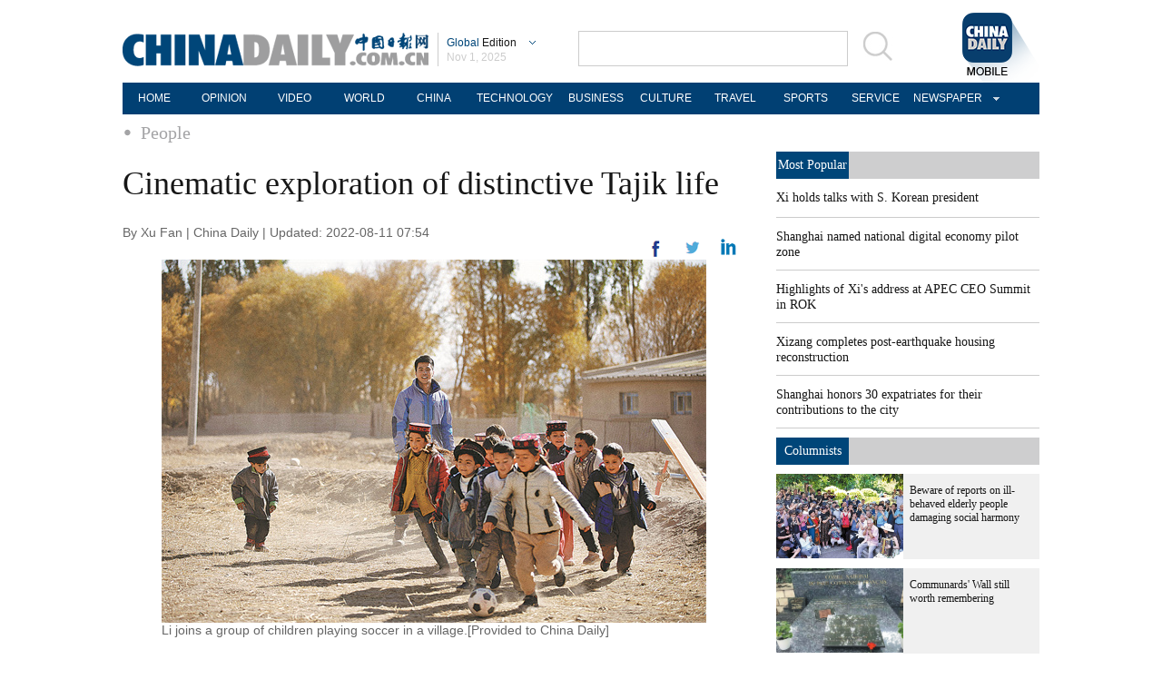

--- FILE ---
content_type: application/javascript
request_url: https://www.chinadaily.com.cn/html/topnews/ismp_en.js
body_size: 1883
content:
var cd_json =[{"contentid":"72909531207545565","day":null,"editorname":null,"index":1,"nodename":"Latest","pv":"121","title":"Xi holds talks with S. Korean president  ","topnum":"8","url":"https://www.chinadaily.com.cn/a/202511/01/WS6905adf8a310f215074b86a6.html","thumbnails":[{"width":1013,"height":675,"proportion":"3:2","url":"https://img2.chinadaily.com.cn/images/202511/01/6905f837a310f2154d431ca7.jpeg"},{"width":515,"height":686,"proportion":"3:4","url":"https://img2.chinadaily.com.cn/images/202511/01/6905f837a310f2154d431ca9.jpeg"},{"width":604,"height":604,"proportion":"1:1","url":"https://img2.chinadaily.com.cn/images/202511/01/6905f837a310f2154d431cab.jpeg"},{"width":1078,"height":606,"proportion":"16:9","url":"https://img2.chinadaily.com.cn/images/202511/01/6905f837a310f2154d431cad.jpeg"},{"width":1078,"height":539,"proportion":"2:1","url":"https://img2.chinadaily.com.cn/images/202511/01/6905f837a310f2154d431caf.jpeg"}]},{"contentid":"74966128985775879","day":"2025-10-17","editorname":"许银娟","index":2,"nodename":"International Services Shanghai","pv":"56","title":"Shanghai named national digital economy pilot zone  ","topnum":"1","url":"https://www.chinadaily.com.cn/a/202510/17/WS68ff12dda310f735438b72a6.html?gad_campaignid=23194527577&gclid=Cj0KCQjwvJHIBhCgARIsAEQnWlDKakAmiGNsL1BX_QyCTWN0eYomJoYDnBDJ6Hd_aYKnLvBW8D62ujYaAk45EALw_wcB","thumbnails":[{"width":1023,"height":682,"proportion":"3:2","url":"https://img2.chinadaily.com.cn/images/202510/27/68ff12dda310f735017f887a.jpeg"}]},{"contentid":"74227983873125917","day":"2025-11-01","editorname":"张文芳","index":3,"nodename":"Xi's Quotes","pv":"51","title":"Highlights of Xi's address at APEC CEO Summit in ROK  ","topnum":"5","url":"https://www.chinadaily.com.cn/a/202511/01/WS6905d28ba310f215074b8702_2.html","thumbnails":[{"width":1078,"height":718,"proportion":"3:2","url":"https://img2.chinadaily.com.cn/images/202511/01/6905d28ba310f2154d431b44.jpeg"},{"width":1078,"height":606,"proportion":"16:9","url":"https://img2.chinadaily.com.cn/images/202511/01/6905d28ba310f2154d431b47.jpeg"},{"width":1078,"height":539,"proportion":"2:1","url":"https://img2.chinadaily.com.cn/images/202511/01/6905d28ba310f2154d431b49.jpeg"},{"width":719,"height":719,"proportion":"1:1","url":"https://img2.chinadaily.com.cn/images/202511/01/6905d28ba310f2154d431b4b.jpeg"},{"width":554,"height":738,"proportion":"3:4","url":"https://img2.chinadaily.com.cn/images/202511/01/6905d28ba310f2154d431b4d.jpeg"}]},{"contentid":"72908959999626698","day":"2025-10-31","editorname":"董森河","index":4,"nodename":"Society","pv":"43","title":"Xizang completes post-earthquake housing reconstruction  ","topnum":"21","url":"http://www.chinadaily.com.cn/a/202510/31/WS690470aca310f735438b8159_2.html","thumbnails":[{"width":826,"height":550,"proportion":"3:2","url":"https://img2.chinadaily.com.cn/images/202510/31/690470aca310f735017fd95e.jpeg"},{"width":826,"height":464,"proportion":"16:9","url":"https://img2.chinadaily.com.cn/images/202510/31/690470aca310f735017fd960.jpeg"},{"width":681,"height":681,"proportion":"1:1","url":"https://img2.chinadaily.com.cn/images/202510/31/690470aca310f735017fd962.jpeg"}]},{"contentid":"74966128869461854","day":"2025-09-29","editorname":"许银娟","index":5,"nodename":"International Services Shanghai","pv":"42","title":"Shanghai honors 30 expatriates for their contributions to the city  ","topnum":"1","url":"https://www.chinadaily.com.cn/a/202509/29/WS68fb5c23a310f735438b6d11.html?gad_campaignid=23194527580&gclid=Cj0KCQjwvJHIBhCgARIsAEQnWlCIgHrn1YQVfBQHc71slUgTWCWc17GLrpHxZftlnUnQGArw0GEFg-saArLYEALw_wcB","thumbnails":[{"width":885,"height":590,"proportion":"3:2","url":"https://img2.chinadaily.com.cn/images/202510/27/68fefe2ba310f735017f86e4.jpeg"}]},{"contentid":"73939023650018000","day":"2021-07-30","editorname":"曹梓楠","index":6,"nodename":"GBA focus","pv":"40","title":"Offering a token of confidence  ","topnum":"1","url":"http://www.chinadaily.com.cn/a/202107/30/WS6103e34ea310efa1bd6659f7_11.html","thumbnails":[{"width":608,"height":405,"proportion":"3:2","url":"https://img2.chinadaily.com.cn/images/202107/30/6103e34ea310efa1e3b2cf49.jpeg"},{"width":405,"height":405,"proportion":"1:1","url":"https://img2.chinadaily.com.cn/images/202107/30/6103e34ea310efa1e3b2cf4b.jpeg"}]},{"contentid":"72908870362269731","day":"2025-11-01","editorname":"陈柳兵","index":7,"nodename":"Innovation","pv":"40","title":"Shenzhou XXI crew begins space mission  ","topnum":"15","url":"https://www.chinadaily.com.cn/a/202511/01/WS69054c44a310f215074b85c3.html","thumbnails":[{"width":906,"height":604,"proportion":"3:2","url":"https://img2.chinadaily.com.cn/images/202511/01/69054c44a310f2154d4311e7.png"},{"width":906,"height":509,"proportion":"16:9","url":"https://img2.chinadaily.com.cn/images/202511/01/69054c44a310f2154d4311ee.png"},{"width":906,"height":453,"proportion":"2:1","url":"https://img2.chinadaily.com.cn/images/202511/01/69054c44a310f2154d4311f4.png"},{"width":677,"height":677,"proportion":"1:1","url":"https://img2.chinadaily.com.cn/images/202511/01/69054c44a310f2154d4311f9.png"},{"width":497,"height":662,"proportion":"3:4","url":"https://img2.chinadaily.com.cn/images/202511/01/69054c44a310f2154d4311ff.png"}]},{"contentid":"72908196920199586","day":"2023-10-11","editorname":"关晓萌","index":8,"nodename":"Americas","pv":"39","title":"Black people flee US in disgust with racism  ","topnum":"1","url":"http://www.chinadaily.com.cn/a/202310/11/WS6525fa16a31090682a5e7dc9.html","thumbnails":[{"width":608,"height":405,"proportion":"3:2","url":"https://img2.chinadaily.com.cn/images/202310/11/6525fa16a3109068cafde38a.jpeg"},{"width":721,"height":405,"proportion":"16:9","url":"https://img2.chinadaily.com.cn/images/202310/11/6525fa16a3109068cafde38c.jpeg"},{"width":721,"height":360,"proportion":"2:1","url":"https://img2.chinadaily.com.cn/images/202310/11/6525fa16a3109068cafde38e.jpeg"}]},{"contentid":"72908871560286890","day":"2025-11-01","editorname":"代艳","index":9,"nodename":"Innovation","pv":"39","title":"Chinese expedition team sets sail on seven-month journey to Antarctica  ","topnum":"7","url":"https://www.chinadaily.com.cn/a/202511/01/WS6905b6e9a310f215074b86cb_2.html","thumbnails":[{"width":1078,"height":718,"proportion":"3:2","url":"https://img2.chinadaily.com.cn/images/202511/01/6905c68ea310f2154d431af5.jpeg"},{"width":1078,"height":718,"proportion":"3:2","url":"https://img2.chinadaily.com.cn/images/202511/01/6905c68ea310f2154d431af7.jpeg"},{"width":1078,"height":606,"proportion":"16:9","url":"https://img2.chinadaily.com.cn/images/202511/01/6905c68ea310f2154d431af9.jpeg"},{"width":1078,"height":539,"proportion":"2:1","url":"https://img2.chinadaily.com.cn/images/202511/01/6905c68ea310f2154d431afb.jpeg"},{"width":719,"height":719,"proportion":"1:1","url":"https://img2.chinadaily.com.cn/images/202511/01/6905c68ea310f2154d431afd.jpeg"},{"width":539,"height":718,"proportion":"3:4","url":"https://img2.chinadaily.com.cn/images/202511/01/6905c68ea310f2154d431aff.jpeg"}]},{"contentid":"74966130678066723","day":"2025-09-29","editorname":"许银娟","index":10,"nodename":"International Services Shanghai","pv":"33","title":"Sporting events, exhibitions & performances in October  ","topnum":"1","url":"https://www.chinadaily.com.cn/a/202509/29/WS68fefe71a310f735438b727d.html?gad_campaignid=23194527583&gclid=EAIaIQobChMImfaEpejOkAMV6KsDAR2FMBrBEAEYASAAEgL--fD_BwE","thumbnails":[{"width":984,"height":656,"proportion":"3:2","url":"https://img2.chinadaily.com.cn/images/202510/27/68ff2c5ba310f735017f8a51.jpeg"}]}]